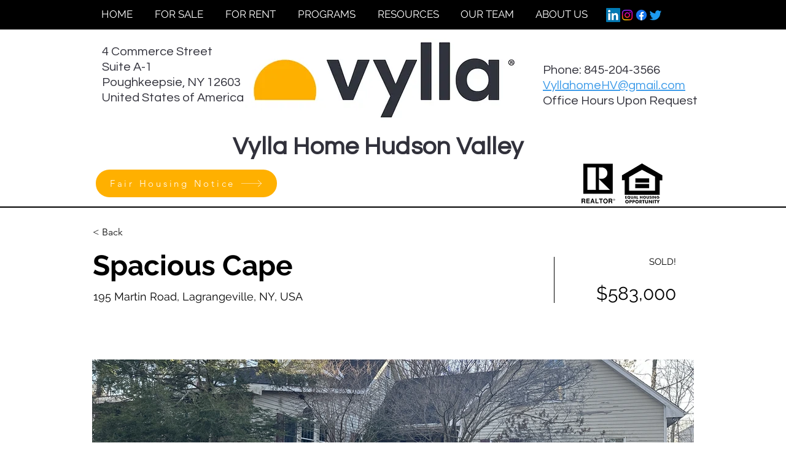

--- FILE ---
content_type: application/javascript
request_url: https://static.parastorage.com/services/ricos-viewer-ooi/10.150.8/client-viewer/ricos_plugin_table.chunk.min.js
body_size: -331
content:
"use strict";(("undefined"!=typeof self?self:this).webpackJsonp__wix_ricos_viewer_ooi=("undefined"!=typeof self?self:this).webpackJsonp__wix_ricos_viewer_ooi||[]).push([[1200],{7828:()=>{},4024:(e,t,n)=>{n.d(t,{Eh:()=>o,_e:()=>i});const o="table-component",i="table-plugin-cell"},6824:(e,t,n)=>{n.r(t),n.d(t,{default:()=>c});var o=n(1112),i=n(3656),a=n(6948);a.K.TABLE,a.K.TABLE,a.K.TABLE,a.K.TABLE,a.K.TABLE,a.K.TABLE,a.K.TABLE,a.K.TABLE,a.K.TABLE;var d=n(4024),l="mkOyc",r="CTDxR";n(7828);const s=({node:e,nodeIndex:t,RicosNodesRenderer:n,NodeViewContainer:a})=>{const s=(0,o.useRef)(null),{dimensions:{colsMinWidth:c=[],colsWidthRatio:m=[]}={}}=e.tableData||{},E=function(e,t){const n=t.map(((t,n)=>{const o=e[n]||120;return{width:t<o?o:t,minWidth:o}})),o=n.map((e=>e.width/e.minWidth)),i=Math.min(...o);return n.map((({minWidth:e,width:t})=>({minWidth:e,width:t/i})))}(c,m);return o.createElement(a,{node:e,nodeIndex:t,withHorizontalScroll:!0},o.createElement("div",{ref:s,className:l},o.createElement("table",{className:r,"data-hook":d.Eh},o.createElement("colgroup",null,E.map(((e,t)=>o.createElement("col",{key:t,style:e})))),o.createElement("tbody",null,o.createElement(i.E,{parentNode:e,parentIndex:t},o.createElement(n,{nodes:e.nodes??[]}))))))};var c=({node:e,...t})=>o.createElement(s,{key:e.id,node:e,...t})}}]);
//# sourceMappingURL=ricos_plugin_table.chunk.min.js.map

--- FILE ---
content_type: application/javascript
request_url: https://static.parastorage.com/services/ricos-viewer-ooi/10.150.8/client-viewer/ricos_plugin_tableCell.chunk.min.js
body_size: -195
content:
"use strict";(("undefined"!=typeof self?self:this).webpackJsonp__wix_ricos_viewer_ooi=("undefined"!=typeof self?self:this).webpackJsonp__wix_ricos_viewer_ooi||[]).push([[7284],{7828:()=>{},4024:(e,t,o)=>{o.d(t,{Eh:()=>a,_e:()=>r});const a="table-component",r="table-plugin-cell"},8480:(e,t,o)=>{o.r(t),o.d(t,{default:()=>h});var a=o(3264),r=o(1112),l=o(3656),n=o(4024),s="AEckt",d="k1OqK",c="_4BPzi",i="x3WFE",b=o(4048),p="GlW3Y",m="_2Qbs1",k="pj7cd",u="Uw4df",g="BIJUa";const y=({borders:e})=>[r.createElement("div",{key:"top",style:e?.top&&{background:e.top},className:a(p,e?.top&&g)}),r.createElement("div",{key:"bottom",style:e?.bottom&&{background:e.bottom},className:a(m,e?.bottom&&g)}),r.createElement("div",{key:"right",style:e?.right&&{background:e.right},className:a(u,e?.right&&g)}),r.createElement("div",{key:"left",style:e?.left&&{background:e.left},className:a(k,e?.left&&g)})];y.propTypes={borders:b.object};var f=y;o(7828);const _=({node:e,nodeIndex:t,RicosNodesRenderer:o})=>{const{parentNode:b,parentIndex:p}=(0,r.useContext)(l.sh),{borderColors:m,cellStyle:k}=e?.tableCellData||{},u=0===p&&b?.tableData?.rowHeader||0===t&&b?.tableData?.columnHeader,g=u?"th":"td",y={};return k?.backgroundColor&&(y.backgroundColor=k.backgroundColor),k?.verticalAlignment&&(y.verticalAlign=k.verticalAlignment.toLowerCase()),r.createElement(g,{"data-hook":n._e,className:a(s,u&&d),style:y},r.createElement("div",{className:a(c,i)},r.createElement(l.E,{parentNode:b,parentIndex:t},r.createElement(o,{nodes:e.nodes??[],shouldParagraphApplyTextStyle:!0}))),f({borders:m}))};var h=({node:e,...t})=>r.createElement(_,{key:e.id,node:e,...t})}}]);
//# sourceMappingURL=ricos_plugin_tableCell.chunk.min.js.map